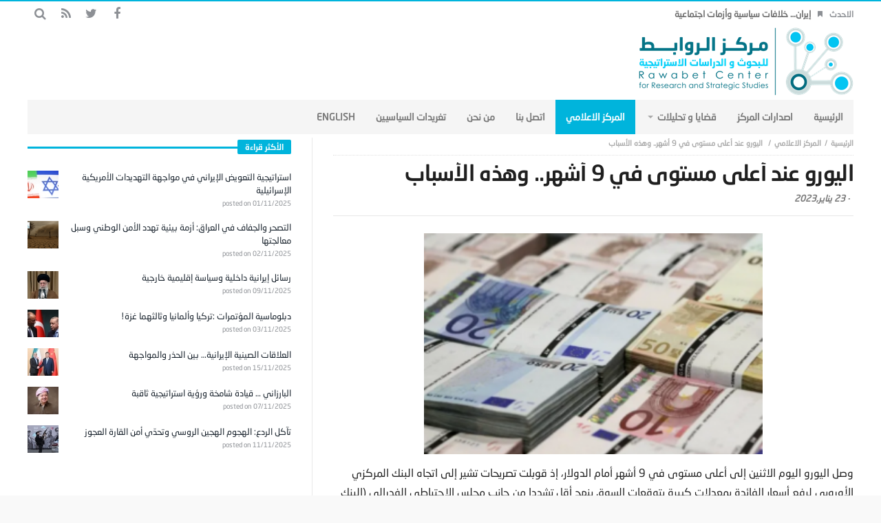

--- FILE ---
content_type: text/html; charset=UTF-8
request_url: https://rawabetcenter.com/archives/156868
body_size: 54398
content:
<!DOCTYPE html>
<html dir="rtl" lang="ar">
<head>
    <meta charset="UTF-8">

            <meta name="viewport" content="width=device-width, initial-scale=1" />
    
    <link rel="profile" href="http://gmpg.org/xfn/11">
    <link rel="pingback" href="https://rawabetcenter.com/xmlrpc.php">
    <script type="text/javascript">
        var templateDir = "https://rawabetcenter.com/wp-content/themes/magic-mag";
    </script>

    <title>اليورو عند أعلى مستوى في 9 أشهر.. وهذه الأسباب &#8211; مركز الروابط للدراسات الاستراتيجية والسياسية</title>
<link rel='dns-prefetch' href='//fonts.googleapis.com' />
<link rel='dns-prefetch' href='//s.w.org' />
<link rel="alternate" type="application/rss+xml" title="مركز الروابط للدراسات الاستراتيجية والسياسية &laquo; الخلاصة" href="https://rawabetcenter.com/feed" />
<link rel="alternate" type="application/rss+xml" title="مركز الروابط للدراسات الاستراتيجية والسياسية &laquo; خلاصة التعليقات" href="https://rawabetcenter.com/comments/feed" />
		<script type="text/javascript">
			window._wpemojiSettings = {"baseUrl":"https:\/\/s.w.org\/images\/core\/emoji\/11.2.0\/72x72\/","ext":".png","svgUrl":"https:\/\/s.w.org\/images\/core\/emoji\/11.2.0\/svg\/","svgExt":".svg","source":{"concatemoji":"https:\/\/rawabetcenter.com\/wp-includes\/js\/wp-emoji-release.min.js?ver=5.1.19"}};
			!function(e,a,t){var n,r,o,i=a.createElement("canvas"),p=i.getContext&&i.getContext("2d");function s(e,t){var a=String.fromCharCode;p.clearRect(0,0,i.width,i.height),p.fillText(a.apply(this,e),0,0);e=i.toDataURL();return p.clearRect(0,0,i.width,i.height),p.fillText(a.apply(this,t),0,0),e===i.toDataURL()}function c(e){var t=a.createElement("script");t.src=e,t.defer=t.type="text/javascript",a.getElementsByTagName("head")[0].appendChild(t)}for(o=Array("flag","emoji"),t.supports={everything:!0,everythingExceptFlag:!0},r=0;r<o.length;r++)t.supports[o[r]]=function(e){if(!p||!p.fillText)return!1;switch(p.textBaseline="top",p.font="600 32px Arial",e){case"flag":return s([55356,56826,55356,56819],[55356,56826,8203,55356,56819])?!1:!s([55356,57332,56128,56423,56128,56418,56128,56421,56128,56430,56128,56423,56128,56447],[55356,57332,8203,56128,56423,8203,56128,56418,8203,56128,56421,8203,56128,56430,8203,56128,56423,8203,56128,56447]);case"emoji":return!s([55358,56760,9792,65039],[55358,56760,8203,9792,65039])}return!1}(o[r]),t.supports.everything=t.supports.everything&&t.supports[o[r]],"flag"!==o[r]&&(t.supports.everythingExceptFlag=t.supports.everythingExceptFlag&&t.supports[o[r]]);t.supports.everythingExceptFlag=t.supports.everythingExceptFlag&&!t.supports.flag,t.DOMReady=!1,t.readyCallback=function(){t.DOMReady=!0},t.supports.everything||(n=function(){t.readyCallback()},a.addEventListener?(a.addEventListener("DOMContentLoaded",n,!1),e.addEventListener("load",n,!1)):(e.attachEvent("onload",n),a.attachEvent("onreadystatechange",function(){"complete"===a.readyState&&t.readyCallback()})),(n=t.source||{}).concatemoji?c(n.concatemoji):n.wpemoji&&n.twemoji&&(c(n.twemoji),c(n.wpemoji)))}(window,document,window._wpemojiSettings);
		</script>
		<style type="text/css">
img.wp-smiley,
img.emoji {
	display: inline !important;
	border: none !important;
	box-shadow: none !important;
	height: 1em !important;
	width: 1em !important;
	margin: 0 .07em !important;
	vertical-align: -0.1em !important;
	background: none !important;
	padding: 0 !important;
}
</style>
	<link rel='stylesheet' id='wp-block-library-rtl-css'  href='https://rawabetcenter.com/wp-includes/css/dist/block-library/style-rtl.min.css?ver=5.1.19' type='text/css' media='all' />
<link rel='stylesheet' id='wordpress-popular-posts-css-css'  href='https://rawabetcenter.com/wp-content/plugins/wordpress-popular-posts/assets/css/wpp.css?ver=5.5.1' type='text/css' media='all' />
<link rel='stylesheet' id='animate-css'  href='https://rawabetcenter.com/wp-content/themes/magic-mag/css/animate.css?ver=1.0.0' type='text/css' media='all' />
<link rel='stylesheet' id='magnific-css'  href='https://rawabetcenter.com/wp-content/themes/magic-mag/css/magnific-popup.css?ver=1.0.0' type='text/css' media='all' />
<link rel='stylesheet' id='default-css'  href='https://rawabetcenter.com/wp-content/themes/magic-mag/style.css?ver=1.0.0' type='text/css' media='all' />
<link rel='stylesheet' id='bdayhResponsive-css'  href='https://rawabetcenter.com/wp-content/themes/magic-mag/css/responsive.css?ver=1.0.0' type='text/css' media='all' />
<link rel='stylesheet' id='bdayhFontAwesome-css'  href='https://rawabetcenter.com/wp-content/themes/magic-mag/css/fontawesome/css/font-awesome.min.css?ver=5.1.19' type='text/css' media='all' />
<link rel='stylesheet' id='color-2-css'  href='https://rawabetcenter.com/wp-content/themes/magic-mag/css/color-2.css?ver=1.0.0' type='text/css' media='all' />
<link rel='stylesheet' id='rtl-css'  href='https://rawabetcenter.com/wp-content/themes/magic-mag/css/rtl.css?ver=1.0.0' type='text/css' media='all' />
<link rel='stylesheet' id='rtlFonts-css'  href='https://rawabetcenter.com/wp-content/themes/magic-mag/css/rtl-fonts.css?ver=1.0.0' type='text/css' media='all' />
<link rel='stylesheet' id='BD-GOOGLE-css'  href='https://fonts.googleapis.com/css?family=Open+Sans%3A400italic%2C400%2C500%2C600%2C700%7COswald%3A400%2C700&#038;subset=latin%2Ccyrillic-ext%2Cgreek-ext%2Cgreek%2Cvietnamese%2Clatin-ext%2Ccyrillic&#038;ver=5.1.19' type='text/css' media='all' />
<link rel='stylesheet' id='Droid+Sans-css'  href='https://fonts.googleapis.com/css?family=Droid+Sans%3Aregular%2C700&#038;ver=5.1.19' type='text/css' media='all' />
<script type='application/json' id="wpp-json">
{"sampling_active":0,"sampling_rate":100,"ajax_url":"https:\/\/rawabetcenter.com\/wp-json\/wordpress-popular-posts\/v1\/popular-posts","api_url":"https:\/\/rawabetcenter.com\/wp-json\/wordpress-popular-posts","ID":156868,"token":"91b0421476","lang":0,"debug":0}
</script>
<script type='text/javascript' src='https://rawabetcenter.com/wp-content/plugins/wordpress-popular-posts/assets/js/wpp.min.js?ver=5.5.1'></script>
<script type='text/javascript'>
/* <![CDATA[ */
var bd_script = {"post_id":"156868","ajaxurl":"https:\/\/rawabetcenter.com\/wp-admin\/admin-ajax.php"};
/* ]]> */
</script>
<script type='text/javascript' src='https://rawabetcenter.com/wp-includes/js/jquery/jquery.js?ver=1.12.4'></script>
<script type='text/javascript' src='https://rawabetcenter.com/wp-includes/js/jquery/jquery-migrate.min.js?ver=1.4.1'></script>
<link rel='https://api.w.org/' href='https://rawabetcenter.com/wp-json/' />
<link rel="EditURI" type="application/rsd+xml" title="RSD" href="https://rawabetcenter.com/xmlrpc.php?rsd" />
<link rel="wlwmanifest" type="application/wlwmanifest+xml" href="https://rawabetcenter.com/wp-includes/wlwmanifest.xml" /> 
<link rel='prev' title='السوداني يقيل محافظ البنك المركزي بعد تدهور سعر صرف الدينار العراقي' href='https://rawabetcenter.com/archives/156865' />
<link rel='next' title='كليتشدار أوغلو.. مرشح المعارضة المتوقع للرئاسة التركية والحالم بإنهاء 20 عاماً من حكم أردوغان' href='https://rawabetcenter.com/archives/156871' />
<meta name="generator" content="WordPress 5.1.19" />
<link rel="canonical" href="https://rawabetcenter.com/archives/156868" />
<link rel='shortlink' href='https://rawabetcenter.com/?p=156868' />
<link rel="alternate" type="application/json+oembed" href="https://rawabetcenter.com/wp-json/oembed/1.0/embed?url=https%3A%2F%2Frawabetcenter.com%2Farchives%2F156868" />
<link rel="alternate" type="text/xml+oembed" href="https://rawabetcenter.com/wp-json/oembed/1.0/embed?url=https%3A%2F%2Frawabetcenter.com%2Farchives%2F156868&#038;format=xml" />
            <style id="wpp-loading-animation-styles">@-webkit-keyframes bgslide{from{background-position-x:0}to{background-position-x:-200%}}@keyframes bgslide{from{background-position-x:0}to{background-position-x:-200%}}.wpp-widget-placeholder,.wpp-widget-block-placeholder{margin:0 auto;width:60px;height:3px;background:#dd3737;background:linear-gradient(90deg,#dd3737 0%,#571313 10%,#dd3737 100%);background-size:200% auto;border-radius:3px;-webkit-animation:bgslide 1s infinite linear;animation:bgslide 1s infinite linear}</style>
            <link rel="shortcut icon" href="http://rawabetcenter.com/wp-content/uploads/2017/09/fav.png" type="image/x-icon" />
<style type="text/css" media='all'>
.logo
{
margin-bottom:-40px !important;
margin-top:-40px  !important;
}

#topbar{border-top:2px solid #00B4DC;}

::-webkit-scrollbar
{
  width: 12px;  /* for vertical scrollbars */
  height: 12px; /* for horizontal scrollbars */
}

::-webkit-scrollbar-track
{
  background: #fff;;
}

::-webkit-scrollbar-thumb
{
  background:#00B4DC;
}

.header-ads a
{
margin-top:-20px;
}

.page .post header
{
margin-bottom:5px;
}

.post header h1
{
margin: -4px 0 10px;
}

.header-ads
{
margin-top:11px;
}

#footer-bottom
{
background:#F5F5F5;
}


.more-news-box .mnb-wrap
{
margin-top:-28px;
}
.breaking-news ul li a
{

}
#featured-main
{
margin-top:5px;
}

#main
{
padding:5px 0 40px;
}
.fm-story.fm-post-sec .fm-thumbnail img
{
height:200px;
}
.fm-story .fm-thumbnail img
{
max-width:692px;
height:398px;
width:683px;
}
.box-news-gallery .post.ws-post-first .ws-thumbnail img
{
height:170px;
}
.post-content-bd img
{
margin-bottom:-11px;
margin-top:-5px;
}
.aligncenter
{
width: 65% !important;
}
</style><script type="text/javascript">
</script><!--[if lt IE 9]><script src="https://html5shim.googlecode.com/svn/trunk/html5.js"></script><![endif]--><link rel="icon" href="https://rawabetcenter.com/wp-content/uploads/2017/09/cropped-logo-new-4-1-1-32x32.png" sizes="32x32" />
<link rel="icon" href="https://rawabetcenter.com/wp-content/uploads/2017/09/cropped-logo-new-4-1-1-192x192.png" sizes="192x192" />
<link rel="apple-touch-icon-precomposed" href="https://rawabetcenter.com/wp-content/uploads/2017/09/cropped-logo-new-4-1-1-180x180.png" />
<meta name="msapplication-TileImage" content="https://rawabetcenter.com/wp-content/uploads/2017/09/cropped-logo-new-4-1-1-270x270.png" />
</head>

<body class="rtl post-template-default single single-post postid-156868 single-format-standard singular مركز-الروابط-للدراسات-الاستراتيجية-والسياسية bd on-lightbox sticky-sidebar-on">

<div id="page">

    
    <div id="topbar" class="topbar top-trans-bg">
        <div class="bdayh-wrap">
            <div class="bdayh-inner">

                
                
                                    <div class="breaking-news">
                                                    <span class="heading">الاحدث</span>
                                                <ul>
                                                                                        <li><i class="fa fa-bookmark"></i><a href="https://rawabetcenter.com/archives/179786" title="إيران&#8230; خلافات سياسية وأزمات اجتماعية">إيران&#8230; خلافات سياسية وأزمات اجتماعية</a></li>
                                                            <li><i class="fa fa-bookmark"></i><a href="https://rawabetcenter.com/archives/179783" title="المليون مولود.. وفاتورة الـ 532 تريليون التي لا يغطيها نفط العراق!">المليون مولود.. وفاتورة الـ 532 تريليون التي لا يغطيها نفط العراق!</a></li>
                                                            <li><i class="fa fa-bookmark"></i><a href="https://rawabetcenter.com/archives/179778" title="مستقبل الاقتصاد العراقي في 2026: إصلاحات حاسمة أم أزمة مؤجلة؟">مستقبل الاقتصاد العراقي في 2026: إصلاحات حاسمة أم أزمة مؤجلة؟</a></li>
                                                            <li><i class="fa fa-bookmark"></i><a href="https://rawabetcenter.com/archives/179773" title="هل ستحمي أجنحة التنين الصيني حياة خامنئي؟">هل ستحمي أجنحة التنين الصيني حياة خامنئي؟</a></li>
                                                            <li><i class="fa fa-bookmark"></i><a href="https://rawabetcenter.com/archives/179766" title="حزب الله&#8230;. الإجبار على الصبر الاستراتيجي مع إسرائيل؟">حزب الله&#8230;. الإجبار على الصبر الاستراتيجي مع إسرائيل؟</a></li>
                                                            <li><i class="fa fa-bookmark"></i><a href="https://rawabetcenter.com/archives/179759" title="إيران&#8230; تهديد أمريكي وقرار أممي">إيران&#8230; تهديد أمريكي وقرار أممي</a></li>
                                                            <li><i class="fa fa-bookmark"></i><a href="https://rawabetcenter.com/archives/179756" title="تحولات عام 2025 وانعكاساتها على الاقتصاد العالمي">تحولات عام 2025 وانعكاساتها على الاقتصاد العالمي</a></li>
                                                                                </ul>
                    </div><!-- .breaking-news -->

                

                                    <div class="top-search">
                        <div class="search-btn">
                            <i class="fa fa-search"></i>
                        </div><!-- .search-btn -->

                        <div class="search-dropdown">
                            <div class="top-search-content">
                                        <form role="search" method="get" class="search-form" action="https://rawabetcenter.com/">
            <button><i class='fa fa-search'></i></button>
            <input type="search" class="search-field" placeholder="‎بحث" value="" name="s" autocomplete="off" />
        </form>
                                </div>
                        </div><!-- .search-dropdown -->
                    </div><!-- .top-search -->

                                <div class="social-icons icon-size-25">
<a class=" si-facebook" title="Facebook" href="https://www.facebook.com/%D9%85%D8%B1%D9%83%D8%B2-%D8%A7%D9%84%D8%B1%D9%88%D8%A7%D8%A8%D8%B7-%D9%84%D9%84%D8%A8%D8%AD%D9%88%D8%AB-%D9%88-%D8%A7%D9%84%D8%AF%D8%B1%D8%A7%D8%B3%D8%A7%D8%AA-%D8%A7%D9%84%D8%A7%D8%B3%D8%AA%D8%B1%D8%A7%D8%AA%D9%8A%D8%AC%D9%8A%D8%A9-502180149914873/?ref=bookmarks" target="_blank"><i class="fa fa-facebook"></i></a>
<a class=" si-twitter" title="Twitter" href="https://twitter.com/RawabetCSS" target="_blank"><i class="fa fa-twitter"></i></a>
<a class=" si-rss" title="Rss" href="http://rawabetcenter.com/feed" target="_blank"><i class="fa fa-rss"></i></a>
</div>            </div><!-- .bdayh-inner -->
        </div><!-- .bdayh-wrap -->
    </div><!-- #topbar -->
    
        <header id="header" class="logo-left" role="banner">
        <div class="bdayh-wrap">
            <div class="bdayh-inner">

                
    <div class="logo">
        <h2 class="site-title">                                <a href="https://rawabetcenter.com/" rel="home">
                <img src="http://rawabetcenter.com/wp-content/uploads/2017/09/logo-new-4-1-1.png" alt="مركز الروابط للدراسات الاستراتيجية والسياسية" />
            </a>
                        </h2>    </div><!-- End Logo -->
                
            </div><!-- .bdayh-inner -->
        </div><!-- .bdayh-wrap -->
    </header><div class="cf"></div><!-- #header -->

    
    <nav id="navigation" class="navigation primary-menu-light">

        <div class="bdayh-wrap">
            <div class="bdayh-inner">
                <div id="nav-menu" class="nav-menu">
                    <div class="primary-menu">
                                                    <div class="menu-%d8%a7%d9%84%d8%b1%d8%a6%d9%8a%d8%b3%d9%8a%d8%a9-container"><ul id="menu-primary" class=""><li id="menu-item-40" class=" menu-item menu-item-type-custom menu-item-object-custom menu-item-home bd_depth- bd_menu_item " ><a href="http://rawabetcenter.com/">  <span class="menu-label" style="" >الرئيسية</span></a>
<li id="menu-item-52575" class=" menu-item menu-item-type-taxonomy menu-item-object-category bd_depth- bd_menu_item " ><a href="https://rawabetcenter.com/archives/category/%d8%a7%d8%b5%d8%af%d8%a7%d8%b1%d8%a7%d8%aa-%d8%a7%d9%84%d9%85%d8%b1%d9%83%d8%b2">  <span class="menu-label" style="" >اصدارات المركز</span></a>
<li id="menu-item-142" class=" menu-item menu-item-type-taxonomy menu-item-object-category menu-item-has-children menu-item--parent bd_depth- bd_menu_item " ><a href="https://rawabetcenter.com/archives/category/%d9%82%d8%b6%d8%a7%d9%8a%d8%a7-%d9%88-%d8%a7%d9%84%d8%aa%d8%ad%d9%84%d9%8a%d9%84%d8%a7%d8%aa">  <span class="menu-label" style="" >قضايا و تحليلات</span></a>

<ul class="bd_none sub-menu">
<li id="menu-item-144" class=" menu-item menu-item-type-taxonomy menu-item-object-category bd_depth-  " ><a href="https://rawabetcenter.com/archives/category/%d9%82%d8%b6%d8%a7%d9%8a%d8%a7-%d9%88-%d8%a7%d9%84%d8%aa%d8%ad%d9%84%d9%8a%d9%84%d8%a7%d8%aa/%d8%aa%d9%82%d8%af%d9%8a%d8%b1-%d9%85%d9%88%d9%82%d9%81">  <span class="menu-label" style="" >تقدير موقف</span></a>
<li id="menu-item-145" class=" menu-item menu-item-type-taxonomy menu-item-object-category bd_depth-  " ><a href="https://rawabetcenter.com/archives/category/%d9%82%d8%b6%d8%a7%d9%8a%d8%a7-%d9%88-%d8%a7%d9%84%d8%aa%d8%ad%d9%84%d9%8a%d9%84%d8%a7%d8%aa/%d9%85%d9%82%d8%a7%d9%84%d8%a7%d8%aa">  <span class="menu-label" style="" >مقالات</span></a>
<li id="menu-item-143" class=" menu-item menu-item-type-taxonomy menu-item-object-category bd_depth-  " ><a href="https://rawabetcenter.com/archives/category/%d9%82%d8%b6%d8%a7%d9%8a%d8%a7-%d9%88-%d8%a7%d9%84%d8%aa%d8%ad%d9%84%d9%8a%d9%84%d8%a7%d8%aa/%d8%aa%d9%82%d8%a7%d8%b1%d9%8a%d8%b1">  <span class="menu-label" style="" >تقارير</span></a>
</ul>  
<li id="menu-item-129" class=" menu-item menu-item-type-taxonomy menu-item-object-category current-post-ancestor current-menu-parent current-post-parent bd_depth- bd_menu_item " ><a href="https://rawabetcenter.com/archives/category/%d8%a7%d9%84%d9%85%d8%b1%d9%83%d8%b2-%d8%a7%d9%84%d8%a7%d8%b9%d9%84%d8%a7%d9%85%d9%8a">  <span class="menu-label" style="" >المركز الاعلامي</span></a>
<li id="menu-item-52462" class=" menu-item menu-item-type-custom menu-item-object-custom bd_depth- bd_menu_item " ><a href="https://rawabetcenter.com/%d8%a7%d8%aa%d8%b5%d9%84-%d8%a8%d9%86%d8%a7-2">  <span class="menu-label" style="" >اتصل بنا</span></a>
<li id="menu-item-12337" class=" menu-item menu-item-type-post_type menu-item-object-page bd_depth- bd_menu_item " ><a href="https://rawabetcenter.com/%d9%85%d9%86-%d9%86%d8%ad%d9%86-2">  <span class="menu-label" style="" >من نحن</span></a>
<li id="menu-item-76182" class=" menu-item menu-item-type-post_type menu-item-object-page bd_depth- bd_menu_item " ><a href="https://rawabetcenter.com/74167-2">  <span class="menu-label" style="" >تغريدات السياسيين</span></a>
<li id="menu-item-1819" class=" menu-item menu-item-type-custom menu-item-object-custom bd_depth- bd_menu_item " ><a href="http://rawabetcenter.com/en/">  <span class="menu-label" style="" >English</span></a>
</ul></div>                                            </div>

                    <div class="primary-menu-drop-wrap">
                        <a href="#menu" class="menu-trigger"><i class="fa fa-bars"></i>‎القائمة</a>

                        <div class="primary-menu-drop">
                            <div class="primary-menu-drop-content">

                                                                    <div class="menu-%d8%a7%d9%84%d8%b1%d8%a6%d9%8a%d8%b3%d9%8a%d8%a9-container"><ul id="menu-%d8%a7%d9%84%d8%b1%d8%a6%d9%8a%d8%b3%d9%8a%d8%a9" class="nav-menu main-default-menu"><li class="menu-item menu-item-type-custom menu-item-object-custom menu-item-home menu-item-40"><a href="http://rawabetcenter.com/">الرئيسية</a></li>
<li class="menu-item menu-item-type-taxonomy menu-item-object-category menu-item-52575"><a href="https://rawabetcenter.com/archives/category/%d8%a7%d8%b5%d8%af%d8%a7%d8%b1%d8%a7%d8%aa-%d8%a7%d9%84%d9%85%d8%b1%d9%83%d8%b2">اصدارات المركز</a></li>
<li class="menu-item menu-item-type-taxonomy menu-item-object-category menu-item-has-children menu-item-142"><a href="https://rawabetcenter.com/archives/category/%d9%82%d8%b6%d8%a7%d9%8a%d8%a7-%d9%88-%d8%a7%d9%84%d8%aa%d8%ad%d9%84%d9%8a%d9%84%d8%a7%d8%aa">قضايا و تحليلات</a>
<ul class="sub-menu">
	<li class="menu-item menu-item-type-taxonomy menu-item-object-category menu-item-144"><a href="https://rawabetcenter.com/archives/category/%d9%82%d8%b6%d8%a7%d9%8a%d8%a7-%d9%88-%d8%a7%d9%84%d8%aa%d8%ad%d9%84%d9%8a%d9%84%d8%a7%d8%aa/%d8%aa%d9%82%d8%af%d9%8a%d8%b1-%d9%85%d9%88%d9%82%d9%81">تقدير موقف</a></li>
	<li class="menu-item menu-item-type-taxonomy menu-item-object-category menu-item-145"><a href="https://rawabetcenter.com/archives/category/%d9%82%d8%b6%d8%a7%d9%8a%d8%a7-%d9%88-%d8%a7%d9%84%d8%aa%d8%ad%d9%84%d9%8a%d9%84%d8%a7%d8%aa/%d9%85%d9%82%d8%a7%d9%84%d8%a7%d8%aa">مقالات</a></li>
	<li class="menu-item menu-item-type-taxonomy menu-item-object-category menu-item-143"><a href="https://rawabetcenter.com/archives/category/%d9%82%d8%b6%d8%a7%d9%8a%d8%a7-%d9%88-%d8%a7%d9%84%d8%aa%d8%ad%d9%84%d9%8a%d9%84%d8%a7%d8%aa/%d8%aa%d9%82%d8%a7%d8%b1%d9%8a%d8%b1">تقارير</a></li>
</ul>
</li>
<li class="menu-item menu-item-type-taxonomy menu-item-object-category current-post-ancestor current-menu-parent current-post-parent menu-item-129"><a href="https://rawabetcenter.com/archives/category/%d8%a7%d9%84%d9%85%d8%b1%d9%83%d8%b2-%d8%a7%d9%84%d8%a7%d8%b9%d9%84%d8%a7%d9%85%d9%8a">المركز الاعلامي</a></li>
<li class="menu-item menu-item-type-custom menu-item-object-custom menu-item-52462"><a href="https://rawabetcenter.com/%d8%a7%d8%aa%d8%b5%d9%84-%d8%a8%d9%86%d8%a7-2">اتصل بنا</a></li>
<li class="menu-item menu-item-type-post_type menu-item-object-page menu-item-12337"><a href="https://rawabetcenter.com/%d9%85%d9%86-%d9%86%d8%ad%d9%86-2">من نحن</a></li>
<li class="menu-item menu-item-type-post_type menu-item-object-page menu-item-76182"><a href="https://rawabetcenter.com/74167-2">تغريدات السياسيين</a></li>
<li class="menu-item menu-item-type-custom menu-item-object-custom menu-item-1819"><a href="http://rawabetcenter.com/en/">English</a></li>
</ul></div>                                
                            </div>
                        </div>
                    </div>
                </div><!-- #nav-menu -->
            </div>
        </div>

    </nav><div class="cf"></div><!-- #navigation -->

    
    
    <div id="main" class="main sidebar-left">
        <div class="bdayh-wrap">
            <div class="container-main">
                <div class="bdayh-inner">
                    <div id="content" class="content" role="main">
    <div class="cf"></div>
            <article itemscope itemtype="http://schema.org/Recipe" id="post-156868" class="post-156868 post type-post status-publish format-standard has-post-thumbnail hentry category-7 tag-87">

            <span itemprop='datePublished' style="display:none" class="updated">2023-01-23</span>
                            <div style="display:none" class="vcard author" itemprop="author" itemscope itemtype="http://schema.org/Person"><strong class="fn" itemprop="name"><a href="https://rawabetcenter.com/archives/author/shosho" title="مقالات Editor" rel="author">Editor</a></strong></div>
            
            <div id="post-header-bd" class="post-header-bd">
                                    <div class="entry-crumbs">
                        <span></span><div class="vbreadcrumb" typeof="v:Breadcrumb"><a href="https://rawabetcenter.com/" rel="v:url" property="v:title" class="home">‎الرئيسية</a></div><div class="vbreadcrumb" typeof="v:Breadcrumb"><a href="https://rawabetcenter.com/archives/category/%d8%a7%d9%84%d9%85%d8%b1%d9%83%d8%b2-%d8%a7%d9%84%d8%a7%d8%b9%d9%84%d8%a7%d9%85%d9%8a" title="المركز الاعلامي" rel="v:url" property="v:title">المركز الاعلامي</a></div>                        <div class="vbreadcrumb" typeof="v:Breadcrumb">
                            اليورو عند أعلى مستوى في 9 أشهر.. وهذه الأسباب                        </div>
                    </div><!-- .entry-crumbs -->
                                <header>
                    <h1 itemprop="name" class="entry-title">اليورو عند أعلى مستوى في 9 أشهر.. وهذه الأسباب</h1>
                        <div class="meta-info">

        
                    <div class="post-date-bd">
                - <span>23 يناير,2023</span>            </div> <!-- .post-date-bd -->
        
        
        
        
        
    </div><!-- .meta-info -->
                                    </header>
            </div><!-- .post-header-bd -->
            <div class="post-content-bd">
                
                
                <p><a class="pop-img-bd" href="https://rawabetcenter.com/wp-content/uploads/2023/01/اليورو.png"><img class="size-medium wp-image-156869 aligncenter" src="https://rawabetcenter.com/wp-content/uploads/2023/01/اليورو-300x196.png" alt="" width="300" height="196" srcset="https://rawabetcenter.com/wp-content/uploads/2023/01/اليورو-300x196.png 300w, https://rawabetcenter.com/wp-content/uploads/2023/01/اليورو.png 707w" sizes="(max-width: 300px) 100vw, 300px" /></a></p>
<p>وصل اليورو اليوم الاثنين إلى أعلى مستوى في 9 أشهر أمام الدولار، إذ قوبلت تصريحات تشير إلى اتجاه البنك المركزي الأوروبي لرفع أسعار الفائدة بمعدلات كبيرة بتوقعات السوق بنهج أقل تشددا من جانب مجلس الاحتياطي الفدرالي (البنك المركزي الأميركي).</p>
<p>ووصل اليورو إلى 1.0927 دولار متخطيا ذروة بلغها مؤخرا عند 1.08875 دولار، ليتم تداوله عند أعلى مستوى منذ أبريل/نيسان من العام الماضي.</p>
<p>وساعده في ذلك تصريحات عضو مجلس إدارة البنك المركزي الأوروبي كلاس كنوت الذي قال إن أسعار الفائدة سترتفع 50 نقطة أساس في كل من فبراير/شباط ومارس/آذار المقبلين، وستستمر في الارتفاع خلال الأشهر التالية.</p>
<p>وقالت جين فولي مسؤولة إستراتيجية الصرف الأجنبي في &#8220;رابوبنك&#8221; إن اليورو يتلقى دعما أيضا من تراجع مخاوف التضخم بسبب هبوط أسعار الغاز الطبيعي.</p>
<p>وأضافت أن &#8220;تنامي الثقة في النظرة المستقبلية للاقتصاد أو على الأقل إزاحة جانب كبير من التشاؤم من أسباب دعم اليورو، وعلاوة على ذلك، يبدو أن المركزي الأوروبي سيواصل رفع أسعار الفائدة بنسب كبيرة لحد ما&#8221;.</p>
<p>وارتفع الجنيه الإسترليني إلى ما يصل إلى 1.24475 دولار، وهو أعلى مستوى في 7 أشهر.</p>
<p>وتراجع مؤشر الدولار 0.2% مقابل سلة من العملات المنافسة، من بينها اليورو والجنيه الإسترليني، مسجلا 101.73 نقطة، وهو ما يبعد قليلا فحسب عن قاع 8 أشهر عند 101.510 نقطة.</p>
<p>لكن الدولار تمكن من الصمود أمام الين بعد أن تحدى بنك اليابان ضغوط السوق للتراجع عن سياسته فائقة التيسير المتعلقة بالسندات.</p>
<p>وزاد الدولار 0.2% مسجلا 129.875 ينا بعد تقلبات شديدة الأسبوع الماضي بين 127.22 و131.58.</p>
<p>المصدر : رويترز</p>
                
                            </div><!-- .post-content-bd -->
            <footer>
                <div class="cf"></div><div class="post-tags-bd"><span>‎وسوم</span><a href="https://rawabetcenter.com/archives/tag/%d8%a7%d9%84%d9%8a%d9%88%d8%b1%d9%88" rel="tag">اليورو</a></div><div class="cf"></div>                <script type="text/javascript">
    window.___gcfg = {lang: 'en-US'};
    (function(w, d, s) {
        function go(){
            var js, fjs = d.getElementsByTagName(s)[0], load = function(url, id) {
                if (d.getElementById(id)) {return;}
                js = d.createElement(s); js.src = url; js.id = id;
                fjs.parentNode.insertBefore(js, fjs);
            };
            load('//connect.facebook.net/en/all.js#xfbml=1', 'fbjssdk');
            load('https://apis.google.com/js/plusone.js', 'gplus1js');
            load('//platform.twitter.com/widgets.js', 'tweetjs');
        }
        if (w.addEventListener) { w.addEventListener("load", go, false); }
        else if (w.attachEvent) { w.attachEvent("onload",go); }
    }(window, document, 'script'));
</script>

<div class="cf"></div>
<div class="post-sharing-bd">
    <ul>
        <li class="ps-title">
            <i class="fa fa-share-alt"></i>
        </li>

                    <li class="facebook">
                <a title="facebook" onClick="window.open('http://www.facebook.com/sharer.php?u=https://rawabetcenter.com/archives/156868','Facebook','width=600,height=300,left='+(screen.availWidth/2-300)+',top='+(screen.availHeight/2-150)+''); return false;" href="http://www.facebook.com/sharer.php?u=https://rawabetcenter.com/archives/156868">
                    <i class="fa fa-facebook"></i>
                </a>
            </li>
        
                    <li class="twitter">
                <a title="twitter" onClick="window.open('http://twitter.com/share?url=https://rawabetcenter.com/archives/156868&amp;text=اليورو%20عند%20أعلى%20مستوى%20في%209%20أشهر..%20وهذه%20الأسباب','Twitter share','width=600,height=300,left='+(screen.availWidth/2-300)+',top='+(screen.availHeight/2-150)+''); return false;" href="http://twitter.com/share?url=https://rawabetcenter.com/archives/156868&amp;text=اليورو%20عند%20أعلى%20مستوى%20في%209%20أشهر..%20وهذه%20الأسباب">
                    <i class="fa fa-twitter"></i>
                </a>
            </li>
        
                    <li class="linkedin">
                <a title="linkedin" onClick="window.open('http://www.linkedin.com/shareArticle?mini=true&amp;url=https://rawabetcenter.com/archives/156868','Linkedin','width=863,height=500,left='+(screen.availWidth/2-431)+',top='+(screen.availHeight/2-250)+''); return false;" href="http://www.linkedin.com/shareArticle?mini=true&amp;url=https://rawabetcenter.com/archives/156868">
                    <i class="fa fa-linkedin"></i>
                </a>
            </li>
        
                    <li class="reddit">
                <a title="reddit" onClick="window.open('http://reddit.com/submit?url=https://rawabetcenter.com/archives/156868&amp;title=اليورو%20عند%20أعلى%20مستوى%20في%209%20أشهر..%20وهذه%20الأسباب','Reddit','width=617,height=514,left='+(screen.availWidth/2-308)+',top='+(screen.availHeight/2-257)+''); return false;" href="http://reddit.com/submit?url=https://rawabetcenter.com/archives/156868&amp;title=اليورو%20عند%20أعلى%20مستوى%20في%209%20أشهر..%20وهذه%20الأسباب">
                    <i class="fa fa-reddit"></i>
                </a>
            </li>
        
                    <li class="tumblr">
                                <a title="tumblr" onClick="window.open('http://www.tumblr.com/share/link?url=rawabetcenter.com/archives/156868&amp;name=اليورو%20عند%20أعلى%20مستوى%20في%209%20أشهر..%20وهذه%20الأسباب','Tumblr','width=600,height=300,left='+(screen.availWidth/2-300)+',top='+(screen.availHeight/2-150)+''); return false;" href="http://www.tumblr.com/share/link?url=rawabetcenter.com/archives/156868&amp;name=اليورو%20عند%20أعلى%20مستوى%20في%209%20أشهر..%20وهذه%20الأسباب">
                    <i class="fa fa-tumblr"></i>
                </a>
            </li>
        
                    <li class="google">
                <a title="google" onClick="window.open('https://plus.google.com/share?url=https://rawabetcenter.com/archives/156868','Google plus','width=585,height=666,left='+(screen.availWidth/2-292)+',top='+(screen.availHeight/2-333)+''); return false;" href="https://plus.google.com/share?url=https://rawabetcenter.com/archives/156868">
                    <i class="fa fa-google-plus"></i>
                </a>
            </li>
        
                    <li class="pinterest">
                                <a title="pinterest" href="http://pinterest.com/pin/create/button/?url=https%3A%2F%2Frawabetcenter.com%2Farchives%2F156868&amp;description=%D8%A7%D9%84%D9%8A%D9%88%D8%B1%D9%88+%D8%B9%D9%86%D8%AF+%D8%A3%D8%B9%D9%84%D9%89+%D9%85%D8%B3%D8%AA%D9%88%D9%89+%D9%81%D9%8A+9+%D8%A3%D8%B4%D9%87%D8%B1..+%D9%88%D9%87%D8%B0%D9%87+%D8%A7%D9%84%D8%A3%D8%B3%D8%A8%D8%A7%D8%A8&amp;media=https%3A%2F%2Frawabetcenter.com%2Fwp-content%2Fuploads%2F2023%2F01%2F%D8%A7%D9%84%D9%8A%D9%88%D8%B1%D9%88.png" target="_blank" />
                <i class="fa fa-pinterest"></i>
                </a>
            </li>
            </ul>
</div>
<div class="cf"></div>
<!-- .post-sharing-bd -->
                                    <div class="cf"></div>
                    <div class="post-nav-links">
                        <div class="post-nav-prev">
                            <a href="https://rawabetcenter.com/archives/156865" rel="prev"><span>‎السابق</span> السوداني يقيل محافظ البنك المركزي بعد تدهور سعر صرف الدينار العراقي</a>                        </div>
                        <div class="post-nav-next">
                            <a href="https://rawabetcenter.com/archives/156871" rel="next"><span>‎التالي</span> كليتشدار أوغلو.. مرشح المعارضة المتوقع للرئاسة التركية والحالم بإنهاء 20 عاماً من حكم أردوغان</a>                        </div>
                    </div>
                    <div class="cf"></div>
                    <!-- .post-nav-links -->
                                                        <div class="cf"></div>
        <div class="post-related-bd">
            <div class="title-bd">
                <h3>
                    ‎مقالات ذات صلة                </h3>
            </div><!-- .title-bd -->

            <section id="related-posts">
                <div class="related-inner">
                                            <div data-val="167958" class="rp-post" >

                            <div class="rp-thumbnail">
                                <a href="https://rawabetcenter.com/archives/167958" title="تقرير: اقتصاد منطقة اليورو على حافة الركود" rel="bookmark">
                                    <img width="321" height="181" src="https://rawabetcenter.com/wp-content/uploads/2023/11/اليورو-321x181.png" class="attachment-321x181 size-321x181" alt="تقرير: اقتصاد منطقة اليورو على حافة الركود" title="تقرير: اقتصاد منطقة اليورو على حافة الركود" itemprop="image" srcset="https://rawabetcenter.com/wp-content/uploads/2023/11/اليورو-321x181.png 321w, https://rawabetcenter.com/wp-content/uploads/2023/11/اليورو-527x296.png 527w" sizes="(max-width: 321px) 100vw, 321px" />                                </a>
                            </div><!-- .rp-thumbnail -->

                            <div class="rp-meta">
                                <h3 itemprop="name" class="entry-title"><a itemprop="url" href="https://rawabetcenter.com/archives/167958" title="تقرير: اقتصاد منطقة اليورو على حافة الركود" rel="bookmark">تقرير: اقتصاد منطقة اليورو على حافة الركود</a></h3>
                                <span class="ws-info"><span>18 نوفمبر,2023</span></span>
                            </div><!-- .rp-meta -->

                        </div>
                                            <div data-val="165918" class="rp-post" >

                            <div class="rp-thumbnail">
                                <a href="https://rawabetcenter.com/archives/165918" title="اليورو يرتفع من أدنى مستوياته قبل اجتماع المركزي الأوروبي ومؤشر الدولار يهبط" rel="bookmark">
                                    <img width="321" height="181" src="https://rawabetcenter.com/wp-content/uploads/2023/09/اليورو-321x181.png" class="attachment-321x181 size-321x181" alt="اليورو يرتفع من أدنى مستوياته قبل اجتماع المركزي الأوروبي ومؤشر الدولار يهبط" title="اليورو يرتفع من أدنى مستوياته قبل اجتماع المركزي الأوروبي ومؤشر الدولار يهبط" itemprop="image" srcset="https://rawabetcenter.com/wp-content/uploads/2023/09/اليورو-321x181.png 321w, https://rawabetcenter.com/wp-content/uploads/2023/09/اليورو-771x435.png 771w, https://rawabetcenter.com/wp-content/uploads/2023/09/اليورو-527x296.png 527w" sizes="(max-width: 321px) 100vw, 321px" />                                </a>
                            </div><!-- .rp-thumbnail -->

                            <div class="rp-meta">
                                <h3 itemprop="name" class="entry-title"><a itemprop="url" href="https://rawabetcenter.com/archives/165918" title="اليورو يرتفع من أدنى مستوياته قبل اجتماع المركزي الأوروبي ومؤشر الدولار يهبط" rel="bookmark">اليورو يرتفع من أدنى مستوياته قبل اجتماع المركزي الأوروبي ومؤشر الدولار يهبط</a></h3>
                                <span class="ws-info"><span>14 سبتمبر,2023</span></span>
                            </div><!-- .rp-meta -->

                        </div>
                                            <div data-val="160583" class="rp-post last-col" >

                            <div class="rp-thumbnail">
                                <a href="https://rawabetcenter.com/archives/160583" title="وهم التخلص من الدولار" rel="bookmark">
                                    <img width="321" height="181" src="https://rawabetcenter.com/wp-content/uploads/2023/04/الدولار-ووو-321x181.jpg" class="attachment-321x181 size-321x181" alt="وهم التخلص من الدولار" title="وهم التخلص من الدولار" itemprop="image" srcset="https://rawabetcenter.com/wp-content/uploads/2023/04/الدولار-ووو-321x181.jpg 321w, https://rawabetcenter.com/wp-content/uploads/2023/04/الدولار-ووو-527x296.jpg 527w" sizes="(max-width: 321px) 100vw, 321px" />                                </a>
                            </div><!-- .rp-thumbnail -->

                            <div class="rp-meta">
                                <h3 itemprop="name" class="entry-title"><a itemprop="url" href="https://rawabetcenter.com/archives/160583" title="وهم التخلص من الدولار" rel="bookmark">وهم التخلص من الدولار</a></h3>
                                <span class="ws-info"><span>25 أبريل,2023</span></span>
                            </div><!-- .rp-meta -->

                        </div>
                                    </div>
            </section>

        </div>
        <div class="cf"></div>
        <script>
            jQuery(document).ready(function($) {
            });
        </script>
        <!-- .post-related-bd -->
                </footer>
                    </article>
        <div class="cf"></div>
</div><!-- #content -->

    <aside id="sidebar" class="sidebar" role="complementary" itemscope="itemscope" itemtype="http://schema.org/WPSideBar">
        <div class="main-sidebar">
            <div class="cf"></div>
            
                                    
<section id="wpp-5" class="widget widget-main popular-posts">
<div class="widget-title widget-sidebar-title"><h3 class="">الأكثر قراءة</h3></div>


<ul class="wpp-list wpp-list-with-thumbnails">
<li>
<a href="https://rawabetcenter.com/archives/179678" target="_self"><img src="https://rawabetcenter.com/wp-content/uploads/wordpress-popular-posts/179678-featured-45x40.jpeg" srcset="https://rawabetcenter.com/wp-content/uploads/wordpress-popular-posts/179678-featured-45x40.jpeg, https://rawabetcenter.com/wp-content/uploads/wordpress-popular-posts/179678-featured-45x40@1.5x.jpeg 1.5x, https://rawabetcenter.com/wp-content/uploads/wordpress-popular-posts/179678-featured-45x40@2x.jpeg 2x, https://rawabetcenter.com/wp-content/uploads/wordpress-popular-posts/179678-featured-45x40@2.5x.jpeg 2.5x, https://rawabetcenter.com/wp-content/uploads/wordpress-popular-posts/179678-featured-45x40@3x.jpeg 3x"  width="45" height="40" alt="" class="wpp-thumbnail wpp_featured wpp_cached_thumb" loading="lazy" /></a>
<a href="https://rawabetcenter.com/archives/179678" class="wpp-post-title" target="_self">استراتيجية التعويض الإيراني في مواجهة التهديدات الأمريكية الإسرائيلية</a>
 <span class="wpp-meta post-stats"><span class="wpp-date">posted on 01/11/2025</span></span>
</li>
<li>
<a href="https://rawabetcenter.com/archives/179686" target="_self"><img src="https://rawabetcenter.com/wp-content/uploads/wordpress-popular-posts/179686-featured-45x40.png" srcset="https://rawabetcenter.com/wp-content/uploads/wordpress-popular-posts/179686-featured-45x40.png, https://rawabetcenter.com/wp-content/uploads/wordpress-popular-posts/179686-featured-45x40@1.5x.png 1.5x, https://rawabetcenter.com/wp-content/uploads/wordpress-popular-posts/179686-featured-45x40@2x.png 2x, https://rawabetcenter.com/wp-content/uploads/wordpress-popular-posts/179686-featured-45x40@2.5x.png 2.5x, https://rawabetcenter.com/wp-content/uploads/wordpress-popular-posts/179686-featured-45x40@3x.png 3x"  width="45" height="40" alt="" class="wpp-thumbnail wpp_featured wpp_cached_thumb" loading="lazy" /></a>
<a href="https://rawabetcenter.com/archives/179686" class="wpp-post-title" target="_self">التصحر والجفاف في العراق: أزمة بيئية تهدد الأمن الوطني وسبل معالجتها</a>
 <span class="wpp-meta post-stats"><span class="wpp-date">posted on 02/11/2025</span></span>
</li>
<li>
<a href="https://rawabetcenter.com/archives/179713" target="_self"><img src="https://rawabetcenter.com/wp-content/uploads/wordpress-popular-posts/179713-featured-45x40.jpg" srcset="https://rawabetcenter.com/wp-content/uploads/wordpress-popular-posts/179713-featured-45x40.jpg, https://rawabetcenter.com/wp-content/uploads/wordpress-popular-posts/179713-featured-45x40@1.5x.jpg 1.5x, https://rawabetcenter.com/wp-content/uploads/wordpress-popular-posts/179713-featured-45x40@2x.jpg 2x, https://rawabetcenter.com/wp-content/uploads/wordpress-popular-posts/179713-featured-45x40@2.5x.jpg 2.5x, https://rawabetcenter.com/wp-content/uploads/wordpress-popular-posts/179713-featured-45x40@3x.jpg 3x"  width="45" height="40" alt="" class="wpp-thumbnail wpp_featured wpp_cached_thumb" loading="lazy" /></a>
<a href="https://rawabetcenter.com/archives/179713" class="wpp-post-title" target="_self">رسائل إيرانية داخلية وسياسة إقليمية خارجية</a>
 <span class="wpp-meta post-stats"><span class="wpp-date">posted on 09/11/2025</span></span>
</li>
<li>
<a href="https://rawabetcenter.com/archives/179691" target="_self"><img src="https://rawabetcenter.com/wp-content/uploads/wordpress-popular-posts/179691-featured-45x40.jpeg" srcset="https://rawabetcenter.com/wp-content/uploads/wordpress-popular-posts/179691-featured-45x40.jpeg, https://rawabetcenter.com/wp-content/uploads/wordpress-popular-posts/179691-featured-45x40@1.5x.jpeg 1.5x, https://rawabetcenter.com/wp-content/uploads/wordpress-popular-posts/179691-featured-45x40@2x.jpeg 2x, https://rawabetcenter.com/wp-content/uploads/wordpress-popular-posts/179691-featured-45x40@2.5x.jpeg 2.5x, https://rawabetcenter.com/wp-content/uploads/wordpress-popular-posts/179691-featured-45x40@3x.jpeg 3x"  width="45" height="40" alt="" class="wpp-thumbnail wpp_featured wpp_cached_thumb" loading="lazy" /></a>
<a href="https://rawabetcenter.com/archives/179691" class="wpp-post-title" target="_self">دبلوماسية المؤتمرات :تركيا وألمانيا وثالثهما غزة!</a>
 <span class="wpp-meta post-stats"><span class="wpp-date">posted on 03/11/2025</span></span>
</li>
<li>
<a href="https://rawabetcenter.com/archives/179739" target="_self"><img src="https://rawabetcenter.com/wp-content/uploads/wordpress-popular-posts/179739-featured-45x40.jpeg" srcset="https://rawabetcenter.com/wp-content/uploads/wordpress-popular-posts/179739-featured-45x40.jpeg, https://rawabetcenter.com/wp-content/uploads/wordpress-popular-posts/179739-featured-45x40@1.5x.jpeg 1.5x, https://rawabetcenter.com/wp-content/uploads/wordpress-popular-posts/179739-featured-45x40@2x.jpeg 2x, https://rawabetcenter.com/wp-content/uploads/wordpress-popular-posts/179739-featured-45x40@2.5x.jpeg 2.5x, https://rawabetcenter.com/wp-content/uploads/wordpress-popular-posts/179739-featured-45x40@3x.jpeg 3x"  width="45" height="40" alt="" class="wpp-thumbnail wpp_featured wpp_cached_thumb" loading="lazy" /></a>
<a href="https://rawabetcenter.com/archives/179739" class="wpp-post-title" target="_self">العلاقات الصينية الإيرانية&#8230; بين الحذر والمواجهة</a>
 <span class="wpp-meta post-stats"><span class="wpp-date">posted on 15/11/2025</span></span>
</li>
<li>
<a href="https://rawabetcenter.com/archives/179710" target="_self"><img src="https://rawabetcenter.com/wp-content/uploads/wordpress-popular-posts/179710-featured-45x40.jpeg" srcset="https://rawabetcenter.com/wp-content/uploads/wordpress-popular-posts/179710-featured-45x40.jpeg, https://rawabetcenter.com/wp-content/uploads/wordpress-popular-posts/179710-featured-45x40@1.5x.jpeg 1.5x, https://rawabetcenter.com/wp-content/uploads/wordpress-popular-posts/179710-featured-45x40@2x.jpeg 2x, https://rawabetcenter.com/wp-content/uploads/wordpress-popular-posts/179710-featured-45x40@2.5x.jpeg 2.5x, https://rawabetcenter.com/wp-content/uploads/wordpress-popular-posts/179710-featured-45x40@3x.jpeg 3x"  width="45" height="40" alt="" class="wpp-thumbnail wpp_featured wpp_cached_thumb" loading="lazy" /></a>
<a href="https://rawabetcenter.com/archives/179710" class="wpp-post-title" target="_self">البارزاني … قيادة شامخة ورؤية استراتيجية ثاقبة</a>
 <span class="wpp-meta post-stats"><span class="wpp-date">posted on 07/11/2025</span></span>
</li>
<li>
<a href="https://rawabetcenter.com/archives/179720" target="_self"><img src="https://rawabetcenter.com/wp-content/uploads/wordpress-popular-posts/179720-featured-45x40.jpeg" srcset="https://rawabetcenter.com/wp-content/uploads/wordpress-popular-posts/179720-featured-45x40.jpeg, https://rawabetcenter.com/wp-content/uploads/wordpress-popular-posts/179720-featured-45x40@1.5x.jpeg 1.5x, https://rawabetcenter.com/wp-content/uploads/wordpress-popular-posts/179720-featured-45x40@2x.jpeg 2x, https://rawabetcenter.com/wp-content/uploads/wordpress-popular-posts/179720-featured-45x40@2.5x.jpeg 2.5x, https://rawabetcenter.com/wp-content/uploads/wordpress-popular-posts/179720-featured-45x40@3x.jpeg 3x"  width="45" height="40" alt="" class="wpp-thumbnail wpp_featured wpp_cached_thumb" loading="lazy" /></a>
<a href="https://rawabetcenter.com/archives/179720" class="wpp-post-title" target="_self">تآكل الردع: الهجوم الهجين الروسي وتحدّي أمن القارة العجوز</a>
 <span class="wpp-meta post-stats"><span class="wpp-date">posted on 11/11/2025</span></span>
</li>
</ul>

</section>
<section id="custom_html-2" class="widget_text widget widget-main widget_custom_html"><div class="textwidget custom-html-widget"><a title="حول العراق - اخبار العراق على مدار الساعة " href="http://hawelaliraq.rawabetcenter.com/" target="_blank" rel="noopener"><img style="display: block; margin-left: auto; margin-right: auto;" src="http://hawelaliraq.rawabetcenter.com/images/hawelaliraq.jpg" alt="" /></a></div></section><section id="search-3" class="widget widget-main widget_search"><form role="search" method="get" class="search-form" action="https://rawabetcenter.com/">
				<label>
					<span class="screen-reader-text">البحث عن:</span>
					<input type="search" class="search-field" placeholder="بحث &hellip;" value="" name="s" />
				</label>
				<input type="submit" class="search-submit" value="بحث" />
			</form></section><section id="text-3" class="widget widget-main widget_text"><div class="widget-title widget-sidebar-title"><h3 class="">القائمة البريدية</h3></div>			<div class="textwidget"><form style="border:1px solid #ccc;padding:3px;text-align:center;" action="https://feedburner.google.com/fb/a/mailverify" method="post" target="popupwindow" onsubmit="window.open('https://feedburner.google.com/fb/a/mailverify?uri=rawabetcenter/RraW', 'popupwindow', 'scrollbars=yes,width=550,height=520');return true"><p>ادخل البريد الالكتروني:</p><p><input type="text" style="width:140px" name="email"/></p><input type="hidden" value="rawabetcenter/RraW" name="uri"/><input type="hidden" name="loc" value="en_US"/><input type="submit" value="Subscribe" /><p>: <a href="https://rawabetcenter.com" target="_blank">مركز الروابط للابحاث والدراسات الاستراتيجية</a></p></form></div>
		</section>                
                        <div class="cf"></div>
        </div>
    </aside><!-- #sidebar -->
                </div>
            </div><!-- .container-main -->
        </div><!-- .bdayh-wrap -->
    </div><!-- #main -->


    <div class="cf"></div><div class="bdayh-wrap">
        <div class="bdayh-inner">
                    </div>
    </div><div class="cf"></div>

    <!-- #footer -->

            <div class="cf"></div>
        <div id="footer-bottom" class="footer-bottom">
            <div class="bdayh-wrap">
                <div class="bdayh-inner">

                                            <div class="footer-left">
                            Copyright © 2023<a href="http://rawabetcenter.com/">مركز الروابط للبحوث والدراسات الاستراتيجية</a>.                         </div>
                    <!-- .footer-left-->

                    <!-- .footer-right-->

                </div>
            </div>
        </div>
    <!-- #footer-bottom -->

</div><!-- #page -->

            <i id="go-top" class="fa fa-angle-up"></i>
    
<script type="text/javascript">
</script><script type='text/javascript' src='https://rawabetcenter.com/wp-content/themes/magic-mag/js/jquery.fitvids.js?ver=5.1.19'></script>
<script type='text/javascript' src='https://rawabetcenter.com/wp-content/themes/magic-mag/js/jquery.magnific-popup.min.js?ver=1'></script>
<script type='text/javascript' src='https://rawabetcenter.com/wp-content/themes/magic-mag/js/scripts.js?ver=5.1.19'></script>
<script type='text/javascript' src='https://rawabetcenter.com/wp-content/themes/magic-mag/js/owl.carousel.min.js?ver=5.1.19'></script>
<script type='text/javascript' src='https://rawabetcenter.com/wp-content/themes/magic-mag/js/auto.js?ver=1'></script>
<script type='text/javascript' src='https://rawabetcenter.com/wp-content/themes/magic-mag/js/main.js?ver=5.1.19'></script>
<script type='text/javascript' src='https://rawabetcenter.com/wp-content/themes/magic-mag/js/rtl-jquery.flexslider-min.js?ver=5.1.19'></script>
<script type='text/javascript' src='https://rawabetcenter.com/wp-includes/js/wp-embed.min.js?ver=5.1.19'></script>
</body>
</html>